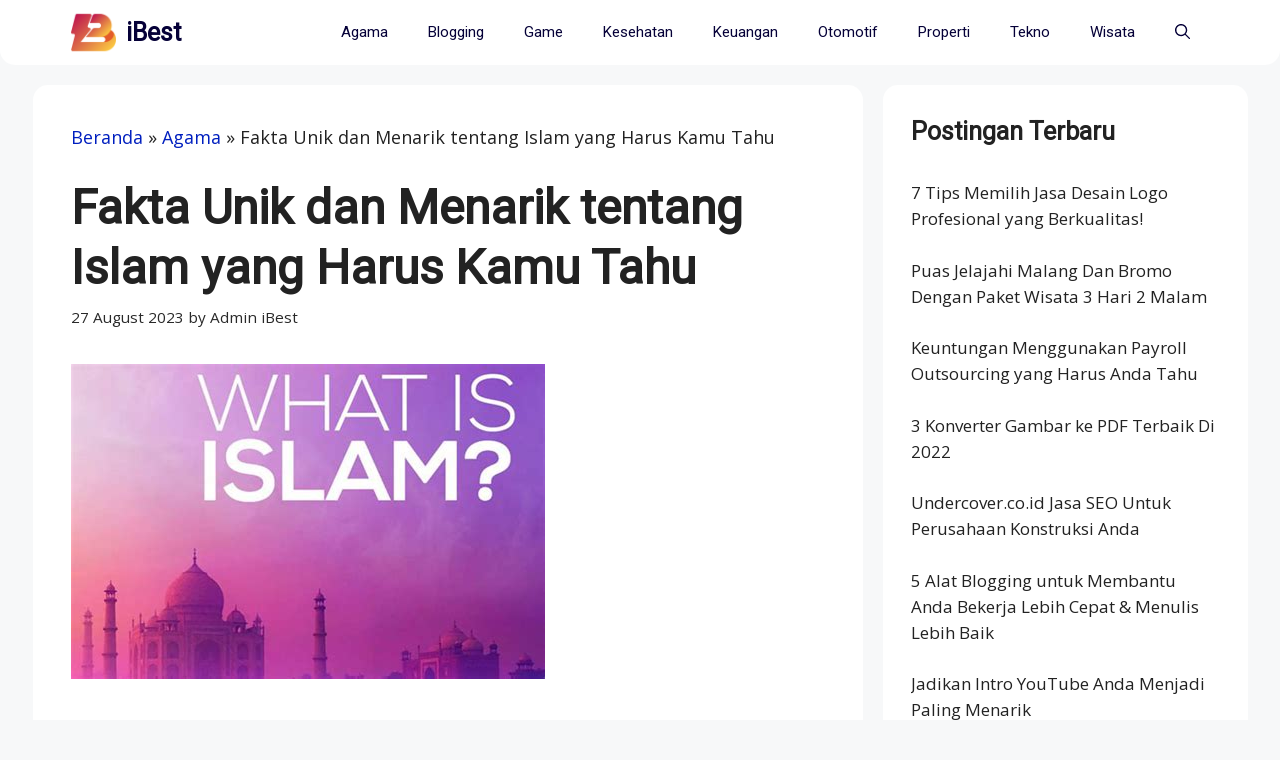

--- FILE ---
content_type: text/html; charset=UTF-8
request_url: https://ibest.id/soal-tentang-agama-islam-dan-jawabannya/
body_size: 19034
content:
<!DOCTYPE html>
<html lang="en-US" prefix="og: https://ogp.me/ns#">
<head>
	<meta charset="UTF-8"><link rel="preconnect" href="https://fonts.gstatic.com/" crossorigin />
		<style>img:is([sizes="auto" i], [sizes^="auto," i]) { contain-intrinsic-size: 3000px 1500px }</style>
	<meta name="viewport" content="width=device-width, initial-scale=1">
<!-- Search Engine Optimization by Rank Math PRO - https://rankmath.com/ -->
<title>Fakta Unik dan Menarik tentang Islam yang Harus Kamu Tahu - iBest</title>
<meta name="description" content="Halo pembaca yang budiman, apakah kamu tahu bahwa Islam adalah agama terbesar kedua di dunia dengan lebih dari 1,8 miliar pengikut di seluruh dunia? Namun,"/>
<meta name="robots" content="follow, index, max-snippet:-1, max-video-preview:-1, max-image-preview:large"/>
<link rel="canonical" href="https://ibest.id/soal-tentang-agama-islam-dan-jawabannya/" />
<meta property="og:locale" content="en_US" />
<meta property="og:type" content="article" />
<meta property="og:title" content="Fakta Unik dan Menarik tentang Islam yang Harus Kamu Tahu - iBest" />
<meta property="og:description" content="Halo pembaca yang budiman, apakah kamu tahu bahwa Islam adalah agama terbesar kedua di dunia dengan lebih dari 1,8 miliar pengikut di seluruh dunia? Namun," />
<meta property="og:url" content="https://ibest.id/soal-tentang-agama-islam-dan-jawabannya/" />
<meta property="og:site_name" content="iBest" />
<meta property="article:publisher" content="https://www.facebook.com/reynaldiaryaa" />
<meta property="article:author" content="https://www.facebook.com/reynaldiaryaa" />
<meta property="article:section" content="Agama" />
<meta property="article:published_time" content="2023-08-27T01:12:54+07:00" />
<meta name="twitter:card" content="summary_large_image" />
<meta name="twitter:title" content="Fakta Unik dan Menarik tentang Islam yang Harus Kamu Tahu - iBest" />
<meta name="twitter:description" content="Halo pembaca yang budiman, apakah kamu tahu bahwa Islam adalah agama terbesar kedua di dunia dengan lebih dari 1,8 miliar pengikut di seluruh dunia? Namun," />
<meta name="twitter:site" content="@reynaldiaryaa" />
<meta name="twitter:creator" content="@reynaldiaryaa" />
<meta name="twitter:label1" content="Written by" />
<meta name="twitter:data1" content="Admin iBest" />
<meta name="twitter:label2" content="Time to read" />
<meta name="twitter:data2" content="5 minutes" />
<script type="application/ld+json" class="rank-math-schema-pro">{"@context":"https://schema.org","@graph":[{"@type":"Organization","@id":"https://ibest.id/#organization","name":"iBest","sameAs":["https://www.facebook.com/reynaldiaryaa","https://twitter.com/reynaldiaryaa"],"logo":{"@type":"ImageObject","@id":"https://ibest.id/#logo","url":"https://ibest.id/wp-content/uploads/2021/07/iBest.png","contentUrl":"https://ibest.id/wp-content/uploads/2021/07/iBest.png","caption":"iBest","inLanguage":"en-US","width":"192","height":"192"}},{"@type":"WebSite","@id":"https://ibest.id/#website","url":"https://ibest.id","name":"iBest","publisher":{"@id":"https://ibest.id/#organization"},"inLanguage":"en-US"},{"@type":"ImageObject","@id":"https://tse1.mm.bing.net/th?q=Fakta+Unik+dan+Menarik+tentang+Islam+yang+Harus+Kamu+Tahu","url":"https://tse1.mm.bing.net/th?q=Fakta+Unik+dan+Menarik+tentang+Islam+yang+Harus+Kamu+Tahu","width":"200","height":"200","inLanguage":"en-US"},{"@type":"BreadcrumbList","@id":"https://ibest.id/soal-tentang-agama-islam-dan-jawabannya/#breadcrumb","itemListElement":[{"@type":"ListItem","position":"1","item":{"@id":"https://ibest.id","name":"Beranda"}},{"@type":"ListItem","position":"2","item":{"@id":"https://ibest.id/agama/","name":"Agama"}},{"@type":"ListItem","position":"3","item":{"@id":"https://ibest.id/soal-tentang-agama-islam-dan-jawabannya/","name":"Fakta Unik dan Menarik tentang Islam yang Harus Kamu Tahu"}}]},{"@type":"WebPage","@id":"https://ibest.id/soal-tentang-agama-islam-dan-jawabannya/#webpage","url":"https://ibest.id/soal-tentang-agama-islam-dan-jawabannya/","name":"Fakta Unik dan Menarik tentang Islam yang Harus Kamu Tahu - iBest","datePublished":"2023-08-27T01:12:54+07:00","dateModified":"2023-08-27T01:12:54+07:00","isPartOf":{"@id":"https://ibest.id/#website"},"primaryImageOfPage":{"@id":"https://tse1.mm.bing.net/th?q=Fakta+Unik+dan+Menarik+tentang+Islam+yang+Harus+Kamu+Tahu"},"inLanguage":"en-US","breadcrumb":{"@id":"https://ibest.id/soal-tentang-agama-islam-dan-jawabannya/#breadcrumb"}},{"@type":"Person","@id":"https://ibest.id/penulis/ibest/","name":"Admin iBest","url":"https://ibest.id/penulis/ibest/","image":{"@type":"ImageObject","@id":"https://ibest.id/wp-content/litespeed/avatar/faf164cfcf3a0345098f85bb9dc2265c.jpg?ver=1765719579","url":"https://ibest.id/wp-content/litespeed/avatar/faf164cfcf3a0345098f85bb9dc2265c.jpg?ver=1765719579","caption":"Admin iBest","inLanguage":"en-US"},"sameAs":["https://ibest.id"],"worksFor":{"@id":"https://ibest.id/#organization"}},{"@type":"Article","headline":"Fakta Unik dan Menarik tentang Islam yang Harus Kamu Tahu - iBest - iBest","datePublished":"2023-08-27T01:12:54+07:00","dateModified":"2023-08-27T01:12:54+07:00","articleSection":"Agama","author":{"@id":"https://ibest.id/penulis/ibest/","name":"Admin iBest"},"publisher":{"@id":"https://ibest.id/#organization"},"description":"Halo pembaca yang budiman, apakah kamu tahu bahwa Islam adalah agama terbesar kedua di dunia dengan lebih dari 1,8 miliar pengikut di seluruh dunia? Namun,","name":"Fakta Unik dan Menarik tentang Islam yang Harus Kamu Tahu - iBest - iBest","@id":"https://ibest.id/soal-tentang-agama-islam-dan-jawabannya/#richSnippet","isPartOf":{"@id":"https://ibest.id/soal-tentang-agama-islam-dan-jawabannya/#webpage"},"image":{"@id":"https://tse1.mm.bing.net/th?q=Fakta+Unik+dan+Menarik+tentang+Islam+yang+Harus+Kamu+Tahu"},"inLanguage":"en-US","mainEntityOfPage":{"@id":"https://ibest.id/soal-tentang-agama-islam-dan-jawabannya/#webpage"}}]}</script>
<!-- /Rank Math WordPress SEO plugin -->

<link rel='dns-prefetch' href='//connect.facebook.net' />
<link rel='dns-prefetch' href='//apis.google.com' />
<link rel='dns-prefetch' href='//google.com' />
<link rel='dns-prefetch' href='//google-analytics.com' />
<link rel='dns-prefetch' href='//fonts.gstatic.com' />
<link rel='dns-prefetch' href='//pagead2.googlesyndication.com' />
<link rel='dns-prefetch' href='//partner.googleadservices.com' />
<link rel='dns-prefetch' href='//adservice.google.co.id' />
<link rel='dns-prefetch' href='//adservice.google.com' />
<link rel='dns-prefetch' href='//googleads.g.doubleclick.net' />
<link rel='dns-prefetch' href='//www.googletagservices.com' />
<link rel='dns-prefetch' href='//www.google-analytics.com' />
<link rel='dns-prefetch' href='//ssl.google-analytics.com' />
<link rel='dns-prefetch' href='//youtube.com' />
<link rel='dns-prefetch' href='//www.youtube.com' />
<link rel='dns-prefetch' href='//api.pinterest.com' />
<link rel='dns-prefetch' href='//cdnjs.cloudflare.com' />
<link rel='dns-prefetch' href='//pixel.wp.com' />
<link rel='dns-prefetch' href='//platform.twitter.com' />
<link rel='dns-prefetch' href='//syndication.twitter.com' />
<link rel='dns-prefetch' href='//platform.instagram.com' />
<link rel='dns-prefetch' href='//platform.linkedin.com' />
<link rel='dns-prefetch' href='//s.gravatar.com' />
<link rel='dns-prefetch' href='//stats.wp.com' />
<link rel='dns-prefetch' href='//i0.wp.com' />
<link href='https://fonts.gstatic.com' crossorigin rel='preconnect' />
<link href='https://fonts.googleapis.com' crossorigin rel='preconnect' />
<link rel="alternate" type="application/rss+xml" title="iBest &raquo; Feed" href="https://ibest.id/feed/" />
<link rel="alternate" type="application/rss+xml" title="iBest &raquo; Comments Feed" href="https://ibest.id/comments/feed/" />
<script src="[data-uri]" defer></script><script data-optimized="1" src="https://ibest.id/wp-content/plugins/litespeed-cache/assets/js/webfontloader.min.js" defer></script>

<style id='rank-math-toc-block-style-inline-css'>
.wp-block-rank-math-toc-block nav ol{counter-reset:item}.wp-block-rank-math-toc-block nav ol li{display:block}.wp-block-rank-math-toc-block nav ol li:before{content:counters(item, ".") ". ";counter-increment:item}

</style>
<style id='rank-math-rich-snippet-style-inline-css'>
/*!
* Plugin:  Rank Math
* URL: https://rankmath.com/wordpress/plugin/seo-suite/
* Name:  rank-math-review-snippet.css
*/@-webkit-keyframes spin{0%{-webkit-transform:rotate(0deg)}100%{-webkit-transform:rotate(-360deg)}}@keyframes spin{0%{-webkit-transform:rotate(0deg)}100%{-webkit-transform:rotate(-360deg)}}@keyframes bounce{from{-webkit-transform:translateY(0px);transform:translateY(0px)}to{-webkit-transform:translateY(-5px);transform:translateY(-5px)}}@-webkit-keyframes bounce{from{-webkit-transform:translateY(0px);transform:translateY(0px)}to{-webkit-transform:translateY(-5px);transform:translateY(-5px)}}@-webkit-keyframes loading{0%{background-size:20% 50% ,20% 50% ,20% 50%}20%{background-size:20% 20% ,20% 50% ,20% 50%}40%{background-size:20% 100%,20% 20% ,20% 50%}60%{background-size:20% 50% ,20% 100%,20% 20%}80%{background-size:20% 50% ,20% 50% ,20% 100%}100%{background-size:20% 50% ,20% 50% ,20% 50%}}@keyframes loading{0%{background-size:20% 50% ,20% 50% ,20% 50%}20%{background-size:20% 20% ,20% 50% ,20% 50%}40%{background-size:20% 100%,20% 20% ,20% 50%}60%{background-size:20% 50% ,20% 100%,20% 20%}80%{background-size:20% 50% ,20% 50% ,20% 100%}100%{background-size:20% 50% ,20% 50% ,20% 50%}}:root{--rankmath-wp-adminbar-height: 0}#rank-math-rich-snippet-wrapper{overflow:hidden}#rank-math-rich-snippet-wrapper h5.rank-math-title{display:block;font-size:18px;line-height:1.4}#rank-math-rich-snippet-wrapper .rank-math-review-image{float:right;max-width:40%;margin-left:15px}#rank-math-rich-snippet-wrapper .rank-math-review-data{margin-bottom:15px}#rank-math-rich-snippet-wrapper .rank-math-total-wrapper{width:100%;padding:0 0 20px 0;float:left;clear:both;position:relative;-webkit-box-sizing:border-box;box-sizing:border-box}#rank-math-rich-snippet-wrapper .rank-math-total-wrapper .rank-math-total{border:0;display:block;margin:0;width:auto;float:left;text-align:left;padding:0;font-size:24px;line-height:1;font-weight:700;-webkit-box-sizing:border-box;box-sizing:border-box;overflow:hidden}#rank-math-rich-snippet-wrapper .rank-math-total-wrapper .rank-math-review-star{float:left;margin-left:15px;margin-top:5px;position:relative;z-index:99;line-height:1}#rank-math-rich-snippet-wrapper .rank-math-total-wrapper .rank-math-review-star .rank-math-review-result-wrapper{display:inline-block;white-space:nowrap;position:relative;color:#e7e7e7}#rank-math-rich-snippet-wrapper .rank-math-total-wrapper .rank-math-review-star .rank-math-review-result-wrapper .rank-math-review-result{position:absolute;top:0;left:0;overflow:hidden;white-space:nowrap;color:#ffbe01}#rank-math-rich-snippet-wrapper .rank-math-total-wrapper .rank-math-review-star .rank-math-review-result-wrapper i{font-size:18px;-webkit-text-stroke-width:1px;font-style:normal;padding:0 2px;line-height:inherit}#rank-math-rich-snippet-wrapper .rank-math-total-wrapper .rank-math-review-star .rank-math-review-result-wrapper i:before{content:"\2605"}body.rtl #rank-math-rich-snippet-wrapper .rank-math-review-image{float:left;margin-left:0;margin-right:15px}body.rtl #rank-math-rich-snippet-wrapper .rank-math-total-wrapper .rank-math-total{float:right}body.rtl #rank-math-rich-snippet-wrapper .rank-math-total-wrapper .rank-math-review-star{float:right;margin-left:0;margin-right:15px}body.rtl #rank-math-rich-snippet-wrapper .rank-math-total-wrapper .rank-math-review-star .rank-math-review-result{left:auto;right:0}@media screen and (max-width: 480px){#rank-math-rich-snippet-wrapper .rank-math-review-image{display:block;max-width:100%;width:100%;text-align:center;margin-right:0}#rank-math-rich-snippet-wrapper .rank-math-review-data{clear:both}}.clear{clear:both}

</style>
<style id='classic-theme-styles-inline-css'>
/*! This file is auto-generated */
.wp-block-button__link{color:#fff;background-color:#32373c;border-radius:9999px;box-shadow:none;text-decoration:none;padding:calc(.667em + 2px) calc(1.333em + 2px);font-size:1.125em}.wp-block-file__button{background:#32373c;color:#fff;text-decoration:none}
</style>
<style id='global-styles-inline-css'>
:root{--wp--preset--aspect-ratio--square: 1;--wp--preset--aspect-ratio--4-3: 4/3;--wp--preset--aspect-ratio--3-4: 3/4;--wp--preset--aspect-ratio--3-2: 3/2;--wp--preset--aspect-ratio--2-3: 2/3;--wp--preset--aspect-ratio--16-9: 16/9;--wp--preset--aspect-ratio--9-16: 9/16;--wp--preset--color--black: #000000;--wp--preset--color--cyan-bluish-gray: #abb8c3;--wp--preset--color--white: #ffffff;--wp--preset--color--pale-pink: #f78da7;--wp--preset--color--vivid-red: #cf2e2e;--wp--preset--color--luminous-vivid-orange: #ff6900;--wp--preset--color--luminous-vivid-amber: #fcb900;--wp--preset--color--light-green-cyan: #7bdcb5;--wp--preset--color--vivid-green-cyan: #00d084;--wp--preset--color--pale-cyan-blue: #8ed1fc;--wp--preset--color--vivid-cyan-blue: #0693e3;--wp--preset--color--vivid-purple: #9b51e0;--wp--preset--color--contrast: var(--contrast);--wp--preset--color--contrast-2: var(--contrast-2);--wp--preset--color--contrast-3: var(--contrast-3);--wp--preset--color--base: var(--base);--wp--preset--color--base-2: var(--base-2);--wp--preset--color--base-3: var(--base-3);--wp--preset--color--accent: var(--accent);--wp--preset--gradient--vivid-cyan-blue-to-vivid-purple: linear-gradient(135deg,rgba(6,147,227,1) 0%,rgb(155,81,224) 100%);--wp--preset--gradient--light-green-cyan-to-vivid-green-cyan: linear-gradient(135deg,rgb(122,220,180) 0%,rgb(0,208,130) 100%);--wp--preset--gradient--luminous-vivid-amber-to-luminous-vivid-orange: linear-gradient(135deg,rgba(252,185,0,1) 0%,rgba(255,105,0,1) 100%);--wp--preset--gradient--luminous-vivid-orange-to-vivid-red: linear-gradient(135deg,rgba(255,105,0,1) 0%,rgb(207,46,46) 100%);--wp--preset--gradient--very-light-gray-to-cyan-bluish-gray: linear-gradient(135deg,rgb(238,238,238) 0%,rgb(169,184,195) 100%);--wp--preset--gradient--cool-to-warm-spectrum: linear-gradient(135deg,rgb(74,234,220) 0%,rgb(151,120,209) 20%,rgb(207,42,186) 40%,rgb(238,44,130) 60%,rgb(251,105,98) 80%,rgb(254,248,76) 100%);--wp--preset--gradient--blush-light-purple: linear-gradient(135deg,rgb(255,206,236) 0%,rgb(152,150,240) 100%);--wp--preset--gradient--blush-bordeaux: linear-gradient(135deg,rgb(254,205,165) 0%,rgb(254,45,45) 50%,rgb(107,0,62) 100%);--wp--preset--gradient--luminous-dusk: linear-gradient(135deg,rgb(255,203,112) 0%,rgb(199,81,192) 50%,rgb(65,88,208) 100%);--wp--preset--gradient--pale-ocean: linear-gradient(135deg,rgb(255,245,203) 0%,rgb(182,227,212) 50%,rgb(51,167,181) 100%);--wp--preset--gradient--electric-grass: linear-gradient(135deg,rgb(202,248,128) 0%,rgb(113,206,126) 100%);--wp--preset--gradient--midnight: linear-gradient(135deg,rgb(2,3,129) 0%,rgb(40,116,252) 100%);--wp--preset--font-size--small: 13px;--wp--preset--font-size--medium: 20px;--wp--preset--font-size--large: 36px;--wp--preset--font-size--x-large: 42px;--wp--preset--spacing--20: 0.44rem;--wp--preset--spacing--30: 0.67rem;--wp--preset--spacing--40: 1rem;--wp--preset--spacing--50: 1.5rem;--wp--preset--spacing--60: 2.25rem;--wp--preset--spacing--70: 3.38rem;--wp--preset--spacing--80: 5.06rem;--wp--preset--shadow--natural: 6px 6px 9px rgba(0, 0, 0, 0.2);--wp--preset--shadow--deep: 12px 12px 50px rgba(0, 0, 0, 0.4);--wp--preset--shadow--sharp: 6px 6px 0px rgba(0, 0, 0, 0.2);--wp--preset--shadow--outlined: 6px 6px 0px -3px rgba(255, 255, 255, 1), 6px 6px rgba(0, 0, 0, 1);--wp--preset--shadow--crisp: 6px 6px 0px rgba(0, 0, 0, 1);}:where(.is-layout-flex){gap: 0.5em;}:where(.is-layout-grid){gap: 0.5em;}body .is-layout-flex{display: flex;}.is-layout-flex{flex-wrap: wrap;align-items: center;}.is-layout-flex > :is(*, div){margin: 0;}body .is-layout-grid{display: grid;}.is-layout-grid > :is(*, div){margin: 0;}:where(.wp-block-columns.is-layout-flex){gap: 2em;}:where(.wp-block-columns.is-layout-grid){gap: 2em;}:where(.wp-block-post-template.is-layout-flex){gap: 1.25em;}:where(.wp-block-post-template.is-layout-grid){gap: 1.25em;}.has-black-color{color: var(--wp--preset--color--black) !important;}.has-cyan-bluish-gray-color{color: var(--wp--preset--color--cyan-bluish-gray) !important;}.has-white-color{color: var(--wp--preset--color--white) !important;}.has-pale-pink-color{color: var(--wp--preset--color--pale-pink) !important;}.has-vivid-red-color{color: var(--wp--preset--color--vivid-red) !important;}.has-luminous-vivid-orange-color{color: var(--wp--preset--color--luminous-vivid-orange) !important;}.has-luminous-vivid-amber-color{color: var(--wp--preset--color--luminous-vivid-amber) !important;}.has-light-green-cyan-color{color: var(--wp--preset--color--light-green-cyan) !important;}.has-vivid-green-cyan-color{color: var(--wp--preset--color--vivid-green-cyan) !important;}.has-pale-cyan-blue-color{color: var(--wp--preset--color--pale-cyan-blue) !important;}.has-vivid-cyan-blue-color{color: var(--wp--preset--color--vivid-cyan-blue) !important;}.has-vivid-purple-color{color: var(--wp--preset--color--vivid-purple) !important;}.has-black-background-color{background-color: var(--wp--preset--color--black) !important;}.has-cyan-bluish-gray-background-color{background-color: var(--wp--preset--color--cyan-bluish-gray) !important;}.has-white-background-color{background-color: var(--wp--preset--color--white) !important;}.has-pale-pink-background-color{background-color: var(--wp--preset--color--pale-pink) !important;}.has-vivid-red-background-color{background-color: var(--wp--preset--color--vivid-red) !important;}.has-luminous-vivid-orange-background-color{background-color: var(--wp--preset--color--luminous-vivid-orange) !important;}.has-luminous-vivid-amber-background-color{background-color: var(--wp--preset--color--luminous-vivid-amber) !important;}.has-light-green-cyan-background-color{background-color: var(--wp--preset--color--light-green-cyan) !important;}.has-vivid-green-cyan-background-color{background-color: var(--wp--preset--color--vivid-green-cyan) !important;}.has-pale-cyan-blue-background-color{background-color: var(--wp--preset--color--pale-cyan-blue) !important;}.has-vivid-cyan-blue-background-color{background-color: var(--wp--preset--color--vivid-cyan-blue) !important;}.has-vivid-purple-background-color{background-color: var(--wp--preset--color--vivid-purple) !important;}.has-black-border-color{border-color: var(--wp--preset--color--black) !important;}.has-cyan-bluish-gray-border-color{border-color: var(--wp--preset--color--cyan-bluish-gray) !important;}.has-white-border-color{border-color: var(--wp--preset--color--white) !important;}.has-pale-pink-border-color{border-color: var(--wp--preset--color--pale-pink) !important;}.has-vivid-red-border-color{border-color: var(--wp--preset--color--vivid-red) !important;}.has-luminous-vivid-orange-border-color{border-color: var(--wp--preset--color--luminous-vivid-orange) !important;}.has-luminous-vivid-amber-border-color{border-color: var(--wp--preset--color--luminous-vivid-amber) !important;}.has-light-green-cyan-border-color{border-color: var(--wp--preset--color--light-green-cyan) !important;}.has-vivid-green-cyan-border-color{border-color: var(--wp--preset--color--vivid-green-cyan) !important;}.has-pale-cyan-blue-border-color{border-color: var(--wp--preset--color--pale-cyan-blue) !important;}.has-vivid-cyan-blue-border-color{border-color: var(--wp--preset--color--vivid-cyan-blue) !important;}.has-vivid-purple-border-color{border-color: var(--wp--preset--color--vivid-purple) !important;}.has-vivid-cyan-blue-to-vivid-purple-gradient-background{background: var(--wp--preset--gradient--vivid-cyan-blue-to-vivid-purple) !important;}.has-light-green-cyan-to-vivid-green-cyan-gradient-background{background: var(--wp--preset--gradient--light-green-cyan-to-vivid-green-cyan) !important;}.has-luminous-vivid-amber-to-luminous-vivid-orange-gradient-background{background: var(--wp--preset--gradient--luminous-vivid-amber-to-luminous-vivid-orange) !important;}.has-luminous-vivid-orange-to-vivid-red-gradient-background{background: var(--wp--preset--gradient--luminous-vivid-orange-to-vivid-red) !important;}.has-very-light-gray-to-cyan-bluish-gray-gradient-background{background: var(--wp--preset--gradient--very-light-gray-to-cyan-bluish-gray) !important;}.has-cool-to-warm-spectrum-gradient-background{background: var(--wp--preset--gradient--cool-to-warm-spectrum) !important;}.has-blush-light-purple-gradient-background{background: var(--wp--preset--gradient--blush-light-purple) !important;}.has-blush-bordeaux-gradient-background{background: var(--wp--preset--gradient--blush-bordeaux) !important;}.has-luminous-dusk-gradient-background{background: var(--wp--preset--gradient--luminous-dusk) !important;}.has-pale-ocean-gradient-background{background: var(--wp--preset--gradient--pale-ocean) !important;}.has-electric-grass-gradient-background{background: var(--wp--preset--gradient--electric-grass) !important;}.has-midnight-gradient-background{background: var(--wp--preset--gradient--midnight) !important;}.has-small-font-size{font-size: var(--wp--preset--font-size--small) !important;}.has-medium-font-size{font-size: var(--wp--preset--font-size--medium) !important;}.has-large-font-size{font-size: var(--wp--preset--font-size--large) !important;}.has-x-large-font-size{font-size: var(--wp--preset--font-size--x-large) !important;}
:where(.wp-block-post-template.is-layout-flex){gap: 1.25em;}:where(.wp-block-post-template.is-layout-grid){gap: 1.25em;}
:where(.wp-block-columns.is-layout-flex){gap: 2em;}:where(.wp-block-columns.is-layout-grid){gap: 2em;}
:root :where(.wp-block-pullquote){font-size: 1.5em;line-height: 1.6;}
</style>
<link rel='stylesheet' id='generate-widget-areas-css' href='https://ibest.id/wp-content/themes/generatepress/assets/css/components/widget-areas.min.css' media='all' />
<link rel='stylesheet' id='generate-style-css' href='https://ibest.id/wp-content/themes/generatepress/assets/css/main.min.css' media='all' />
<style id='generate-style-inline-css'>
.is-right-sidebar{width:30%;}.is-left-sidebar{width:25%;}.site-content .content-area{width:70%;}@media (max-width: 768px){.main-navigation .menu-toggle,.sidebar-nav-mobile:not(#sticky-placeholder){display:block;}.main-navigation ul,.gen-sidebar-nav,.main-navigation:not(.slideout-navigation):not(.toggled) .main-nav > ul,.has-inline-mobile-toggle #site-navigation .inside-navigation > *:not(.navigation-search):not(.main-nav){display:none;}.nav-align-right .inside-navigation,.nav-align-center .inside-navigation{justify-content:space-between;}}
.dynamic-author-image-rounded{border-radius:100%;}.dynamic-featured-image, .dynamic-author-image{vertical-align:middle;}.one-container.blog .dynamic-content-template:not(:last-child), .one-container.archive .dynamic-content-template:not(:last-child){padding-bottom:0px;}.dynamic-entry-excerpt > p:last-child{margin-bottom:0px;}
</style>
<link rel='stylesheet' id='recent-posts-widget-with-thumbnails-public-style-css' href='https://ibest.id/wp-content/plugins/recent-posts-widget-with-thumbnails/public.css' media='all' />
<link rel='stylesheet' id='generatepress-dynamic-css' href='https://ibest.id/wp-content/uploads/generatepress/style.min.css' media='all' />
<link rel='stylesheet' id='generate-child-css' href='https://ibest.id/wp-content/themes/generatepress_child/style.css' media='all' />
<link rel='stylesheet' id='generate-navigation-branding-css' href='https://ibest.id/wp-content/plugins/gp-premium/menu-plus/functions/css/navigation-branding-flex.min.css' media='all' />
<style id='generate-navigation-branding-inline-css'>
@media (max-width: 768px){.site-header, #site-navigation, #sticky-navigation{display:none !important;opacity:0.0;}#mobile-header{display:block !important;width:100% !important;}#mobile-header .main-nav > ul{display:none;}#mobile-header.toggled .main-nav > ul, #mobile-header .menu-toggle, #mobile-header .mobile-bar-items{display:block;}#mobile-header .main-nav{-ms-flex:0 0 100%;flex:0 0 100%;-webkit-box-ordinal-group:5;-ms-flex-order:4;order:4;}}.main-navigation.has-branding .inside-navigation.grid-container, .main-navigation.has-branding.grid-container .inside-navigation:not(.grid-container){padding:0px 38px 0px 38px;}.main-navigation.has-branding:not(.grid-container) .inside-navigation:not(.grid-container) .navigation-branding{margin-left:10px;}.main-navigation .sticky-navigation-logo, .main-navigation.navigation-stick .site-logo:not(.mobile-header-logo){display:none;}.main-navigation.navigation-stick .sticky-navigation-logo{display:block;}.navigation-branding img, .site-logo.mobile-header-logo img{height:65px;width:auto;}.navigation-branding .main-title{line-height:65px;}@media (max-width: 768px){.main-navigation.has-branding.nav-align-center .menu-bar-items, .main-navigation.has-sticky-branding.navigation-stick.nav-align-center .menu-bar-items{margin-left:auto;}.navigation-branding{margin-right:auto;margin-left:10px;}.navigation-branding .main-title, .mobile-header-navigation .site-logo{margin-left:10px;}.main-navigation.has-branding .inside-navigation.grid-container{padding:0px;}}
</style>
<link rel="https://api.w.org/" href="https://ibest.id/wp-json/" /><link rel="alternate" title="JSON" type="application/json" href="https://ibest.id/wp-json/wp/v2/posts/22799" /><link rel="EditURI" type="application/rsd+xml" title="RSD" href="https://ibest.id/xmlrpc.php?rsd" />
<meta name="generator" content="WordPress 6.7.4" />
<link rel='shortlink' href='https://ibest.id/?p=22799' />
<link rel="alternate" title="oEmbed (JSON)" type="application/json+oembed" href="https://ibest.id/wp-json/oembed/1.0/embed?url=https%3A%2F%2Fibest.id%2Fsoal-tentang-agama-islam-dan-jawabannya%2F" />
<link rel="alternate" title="oEmbed (XML)" type="text/xml+oembed" href="https://ibest.id/wp-json/oembed/1.0/embed?url=https%3A%2F%2Fibest.id%2Fsoal-tentang-agama-islam-dan-jawabannya%2F&#038;format=xml" />
<script src="https://www.googletagmanager.com/gtag/js?id=UA-154007716-5" defer data-deferred="1"></script>
<script src="[data-uri]" defer></script>
<meta name="google-site-verification" content="ps-vixgmrVKXDqTsLDGzNb86nMZtfdU4AmRvOcZEI-E" /><link rel="icon" href="https://ibest.id/wp-content/uploads/2021/07/iBest.png" sizes="32x32" />
<link rel="icon" href="https://ibest.id/wp-content/uploads/2021/07/iBest.png" sizes="192x192" />
<link rel="apple-touch-icon" href="https://ibest.id/wp-content/uploads/2021/07/iBest.png" />
<meta name="msapplication-TileImage" content="https://ibest.id/wp-content/uploads/2021/07/iBest.png" />
</head>

<body class="post-template-default single single-post postid-22799 single-format-standard wp-custom-logo wp-embed-responsive post-image-above-header post-image-aligned-center sticky-menu-slide mobile-header mobile-header-logo right-sidebar nav-below-header separate-containers nav-search-enabled header-aligned-left dropdown-hover" itemtype="https://schema.org/Blog" itemscope>
	<a class="screen-reader-text skip-link" href="#content" title="Skip to content">Skip to content</a>		<nav id="mobile-header" data-auto-hide-sticky itemtype="https://schema.org/SiteNavigationElement" itemscope class="main-navigation mobile-header-navigation has-branding has-menu-bar-items">
			<div class="inside-navigation grid-container grid-parent">
				<form method="get" class="search-form navigation-search" action="https://ibest.id/">
					<input type="search" class="search-field" value="" name="s" title="Search" />
				</form><div class="site-logo mobile-header-logo">
						<a href="https://ibest.id/" title="iBest" rel="home">
							<img src="https://ibest.id/wp-content/uploads/2021/07/iBest.png" alt="iBest" class="is-logo-image" width="192" height="192" />
						</a>
					</div>					<button class="menu-toggle" aria-controls="mobile-menu" aria-expanded="false">
						<span class="gp-icon icon-menu-bars"><svg viewBox="0 0 512 512" aria-hidden="true" xmlns="http://www.w3.org/2000/svg" width="1em" height="1em"><path d="M0 96c0-13.255 10.745-24 24-24h464c13.255 0 24 10.745 24 24s-10.745 24-24 24H24c-13.255 0-24-10.745-24-24zm0 160c0-13.255 10.745-24 24-24h464c13.255 0 24 10.745 24 24s-10.745 24-24 24H24c-13.255 0-24-10.745-24-24zm0 160c0-13.255 10.745-24 24-24h464c13.255 0 24 10.745 24 24s-10.745 24-24 24H24c-13.255 0-24-10.745-24-24z" /></svg><svg viewBox="0 0 512 512" aria-hidden="true" xmlns="http://www.w3.org/2000/svg" width="1em" height="1em"><path d="M71.029 71.029c9.373-9.372 24.569-9.372 33.942 0L256 222.059l151.029-151.03c9.373-9.372 24.569-9.372 33.942 0 9.372 9.373 9.372 24.569 0 33.942L289.941 256l151.03 151.029c9.372 9.373 9.372 24.569 0 33.942-9.373 9.372-24.569 9.372-33.942 0L256 289.941l-151.029 151.03c-9.373 9.372-24.569 9.372-33.942 0-9.372-9.373-9.372-24.569 0-33.942L222.059 256 71.029 104.971c-9.372-9.373-9.372-24.569 0-33.942z" /></svg></span><span class="screen-reader-text">Menu</span>					</button>
					<div id="mobile-menu" class="main-nav"><ul id="menu-navigation" class=" menu sf-menu"><li id="menu-item-10958" class="menu-item menu-item-type-taxonomy menu-item-object-category current-post-ancestor current-menu-parent current-post-parent menu-item-10958"><a href="https://ibest.id/agama/">Agama</a></li>
<li id="menu-item-7712" class="menu-item menu-item-type-taxonomy menu-item-object-category menu-item-7712"><a href="https://ibest.id/blogging/">Blogging</a></li>
<li id="menu-item-10264" class="menu-item menu-item-type-taxonomy menu-item-object-category menu-item-10264"><a href="https://ibest.id/game/">Game</a></li>
<li id="menu-item-7717" class="menu-item menu-item-type-taxonomy menu-item-object-category menu-item-7717"><a href="https://ibest.id/kesehatan/">Kesehatan</a></li>
<li id="menu-item-10265" class="menu-item menu-item-type-taxonomy menu-item-object-category menu-item-10265"><a href="https://ibest.id/keuangan/">Keuangan</a></li>
<li id="menu-item-8333" class="menu-item menu-item-type-taxonomy menu-item-object-category menu-item-8333"><a href="https://ibest.id/otomotif/">Otomotif</a></li>
<li id="menu-item-10266" class="menu-item menu-item-type-taxonomy menu-item-object-category menu-item-10266"><a href="https://ibest.id/properti/">Properti</a></li>
<li id="menu-item-10268" class="menu-item menu-item-type-taxonomy menu-item-object-category menu-item-10268"><a href="https://ibest.id/tekno/">Tekno</a></li>
<li id="menu-item-7716" class="menu-item menu-item-type-taxonomy menu-item-object-category menu-item-7716"><a href="https://ibest.id/wisata/">Wisata</a></li>
</ul></div><div class="menu-bar-items"><span class="menu-bar-item search-item"><a aria-label="Open Search Bar" href="#"><span class="gp-icon icon-search"><svg viewBox="0 0 512 512" aria-hidden="true" xmlns="http://www.w3.org/2000/svg" width="1em" height="1em"><path fill-rule="evenodd" clip-rule="evenodd" d="M208 48c-88.366 0-160 71.634-160 160s71.634 160 160 160 160-71.634 160-160S296.366 48 208 48zM0 208C0 93.125 93.125 0 208 0s208 93.125 208 208c0 48.741-16.765 93.566-44.843 129.024l133.826 134.018c9.366 9.379 9.355 24.575-.025 33.941-9.379 9.366-24.575 9.355-33.941-.025L337.238 370.987C301.747 399.167 256.839 416 208 416 93.125 416 0 322.875 0 208z" /></svg><svg viewBox="0 0 512 512" aria-hidden="true" xmlns="http://www.w3.org/2000/svg" width="1em" height="1em"><path d="M71.029 71.029c9.373-9.372 24.569-9.372 33.942 0L256 222.059l151.029-151.03c9.373-9.372 24.569-9.372 33.942 0 9.372 9.373 9.372 24.569 0 33.942L289.941 256l151.03 151.029c9.372 9.373 9.372 24.569 0 33.942-9.373 9.372-24.569 9.372-33.942 0L256 289.941l-151.029 151.03c-9.373 9.372-24.569 9.372-33.942 0-9.372-9.373-9.372-24.569 0-33.942L222.059 256 71.029 104.971c-9.372-9.373-9.372-24.569 0-33.942z" /></svg></span></a></span></div>			</div><!-- .inside-navigation -->
		</nav><!-- #site-navigation -->
				<nav class="has-branding has-sticky-branding main-navigation nav-align-right has-menu-bar-items sub-menu-right" id="site-navigation" aria-label="Primary"  itemtype="https://schema.org/SiteNavigationElement" itemscope>
			<div class="inside-navigation grid-container">
				<div class="navigation-branding"><div class="site-logo">
						<a href="https://ibest.id/" title="iBest" rel="home">
							<img  class="header-image is-logo-image" alt="iBest" src="https://ibest.id/wp-content/uploads/2021/07/iBest.png" title="iBest" srcset="https://ibest.id/wp-content/uploads/2021/07/iBest.png 1x, https://ibest.id/wp-content/uploads/2021/07/iBest.png 2x" width="192" height="192" />
						</a>
					</div><p class="main-title" itemprop="headline">
					<a href="https://ibest.id/" rel="home">
						iBest
					</a>
				</p></div><form method="get" class="search-form navigation-search" action="https://ibest.id/">
					<input type="search" class="search-field" value="" name="s" title="Search" />
				</form>				<button class="menu-toggle" aria-controls="primary-menu" aria-expanded="false">
					<span class="gp-icon icon-menu-bars"><svg viewBox="0 0 512 512" aria-hidden="true" xmlns="http://www.w3.org/2000/svg" width="1em" height="1em"><path d="M0 96c0-13.255 10.745-24 24-24h464c13.255 0 24 10.745 24 24s-10.745 24-24 24H24c-13.255 0-24-10.745-24-24zm0 160c0-13.255 10.745-24 24-24h464c13.255 0 24 10.745 24 24s-10.745 24-24 24H24c-13.255 0-24-10.745-24-24zm0 160c0-13.255 10.745-24 24-24h464c13.255 0 24 10.745 24 24s-10.745 24-24 24H24c-13.255 0-24-10.745-24-24z" /></svg><svg viewBox="0 0 512 512" aria-hidden="true" xmlns="http://www.w3.org/2000/svg" width="1em" height="1em"><path d="M71.029 71.029c9.373-9.372 24.569-9.372 33.942 0L256 222.059l151.029-151.03c9.373-9.372 24.569-9.372 33.942 0 9.372 9.373 9.372 24.569 0 33.942L289.941 256l151.03 151.029c9.372 9.373 9.372 24.569 0 33.942-9.373 9.372-24.569 9.372-33.942 0L256 289.941l-151.029 151.03c-9.373 9.372-24.569 9.372-33.942 0-9.372-9.373-9.372-24.569 0-33.942L222.059 256 71.029 104.971c-9.372-9.373-9.372-24.569 0-33.942z" /></svg></span><span class="screen-reader-text">Menu</span>				</button>
				<div id="primary-menu" class="main-nav"><ul id="menu-navigation-1" class=" menu sf-menu"><li class="menu-item menu-item-type-taxonomy menu-item-object-category current-post-ancestor current-menu-parent current-post-parent menu-item-10958"><a href="https://ibest.id/agama/">Agama</a></li>
<li class="menu-item menu-item-type-taxonomy menu-item-object-category menu-item-7712"><a href="https://ibest.id/blogging/">Blogging</a></li>
<li class="menu-item menu-item-type-taxonomy menu-item-object-category menu-item-10264"><a href="https://ibest.id/game/">Game</a></li>
<li class="menu-item menu-item-type-taxonomy menu-item-object-category menu-item-7717"><a href="https://ibest.id/kesehatan/">Kesehatan</a></li>
<li class="menu-item menu-item-type-taxonomy menu-item-object-category menu-item-10265"><a href="https://ibest.id/keuangan/">Keuangan</a></li>
<li class="menu-item menu-item-type-taxonomy menu-item-object-category menu-item-8333"><a href="https://ibest.id/otomotif/">Otomotif</a></li>
<li class="menu-item menu-item-type-taxonomy menu-item-object-category menu-item-10266"><a href="https://ibest.id/properti/">Properti</a></li>
<li class="menu-item menu-item-type-taxonomy menu-item-object-category menu-item-10268"><a href="https://ibest.id/tekno/">Tekno</a></li>
<li class="menu-item menu-item-type-taxonomy menu-item-object-category menu-item-7716"><a href="https://ibest.id/wisata/">Wisata</a></li>
</ul></div><div class="menu-bar-items"><span class="menu-bar-item search-item"><a aria-label="Open Search Bar" href="#"><span class="gp-icon icon-search"><svg viewBox="0 0 512 512" aria-hidden="true" xmlns="http://www.w3.org/2000/svg" width="1em" height="1em"><path fill-rule="evenodd" clip-rule="evenodd" d="M208 48c-88.366 0-160 71.634-160 160s71.634 160 160 160 160-71.634 160-160S296.366 48 208 48zM0 208C0 93.125 93.125 0 208 0s208 93.125 208 208c0 48.741-16.765 93.566-44.843 129.024l133.826 134.018c9.366 9.379 9.355 24.575-.025 33.941-9.379 9.366-24.575 9.355-33.941-.025L337.238 370.987C301.747 399.167 256.839 416 208 416 93.125 416 0 322.875 0 208z" /></svg><svg viewBox="0 0 512 512" aria-hidden="true" xmlns="http://www.w3.org/2000/svg" width="1em" height="1em"><path d="M71.029 71.029c9.373-9.372 24.569-9.372 33.942 0L256 222.059l151.029-151.03c9.373-9.372 24.569-9.372 33.942 0 9.372 9.373 9.372 24.569 0 33.942L289.941 256l151.03 151.029c9.372 9.373 9.372 24.569 0 33.942-9.373 9.372-24.569 9.372-33.942 0L256 289.941l-151.029 151.03c-9.373 9.372-24.569 9.372-33.942 0-9.372-9.373-9.372-24.569 0-33.942L222.059 256 71.029 104.971c-9.372-9.373-9.372-24.569 0-33.942z" /></svg></span></a></span></div>			</div>
		</nav>
		
	<div class="site grid-container container hfeed" id="page">
				<div class="site-content" id="content">
			
	<div class="content-area" id="primary">
		<main class="site-main" id="main">
			
<article id="post-22799" class="post-22799 post type-post status-publish format-standard hentry category-agama" itemtype="https://schema.org/CreativeWork" itemscope>
	<div class="inside-article">
					<header class="entry-header">
				<nav aria-label="breadcrumbs" class="rank-math-breadcrumb"><p><a href="https://ibest.id">Beranda</a><span class="separator"> &raquo; </span><a href="https://ibest.id/agama/">Agama</a><span class="separator"> &raquo; </span><span class="last">Fakta Unik dan Menarik tentang Islam yang Harus Kamu Tahu</span></p></nav><h1 class="entry-title" itemprop="headline">Fakta Unik dan Menarik tentang Islam yang Harus Kamu Tahu</h1>		<div class="entry-meta">
			<span class="posted-on"><time class="entry-date published" datetime="2023-08-27T01:12:54+07:00" itemprop="datePublished">27 August 2023</time></span> <span class="byline">by <span class="author vcard" itemprop="author" itemtype="https://schema.org/Person" itemscope><a class="url fn n" href="https://ibest.id/penulis/ibest/" title="View all posts by Admin iBest" rel="author" itemprop="url"><span class="author-name" itemprop="name">Admin iBest</span></a></span></span> 		</div>
					</header>
			
		<div class="entry-content" itemprop="text">
			<p><img data-lazyloaded="1" src="[data-uri]" width="474" height="670" decoding="async" data-src="https://tse1.mm.bing.net/th?q=Fakta+Unik+dan+Menarik+tentang+Islam+yang+Harus+Kamu+Tahu" alt="Fakta Unik dan Menarik tentang Islam yang Harus Kamu Tahu"><noscript><img width="474" height="670" decoding="async" src="https://tse1.mm.bing.net/th?q=Fakta+Unik+dan+Menarik+tentang+Islam+yang+Harus+Kamu+Tahu" alt="Fakta Unik dan Menarik tentang Islam yang Harus Kamu Tahu"></noscript></p>
<p>Halo pembaca yang budiman, apakah kamu tahu bahwa Islam adalah agama terbesar kedua di dunia dengan lebih dari 1,8 miliar pengikut di seluruh dunia? Namun, selain menjadi agama terbesar kedua, Islam juga memiliki fakta-fakta unik dan menarik yang mungkin tidak kamu ketahui. Yuk, simak artikel ini untuk mengetahui lebih lanjut tentang fakta-fakta tersebut!</p>
<!--noindex--><div class="lwptoc lwptoc-autoWidth lwptoc-light lwptoc-notInherit" data-smooth-scroll="1" data-smooth-scroll-offset="28"><div class="lwptoc_i">    <div class="lwptoc_header">
        <b class="lwptoc_title">Daftar Isi</b>                    <span class="lwptoc_toggle">
                <a href="#" class="lwptoc_toggle_label" data-label="tampilkan">sembunyikan</a>            </span>
            </div>
<div class="lwptoc_items lwptoc_items-visible" style="font-size:88%;">
    <div class="lwptoc_itemWrap"><div class="lwptoc_item">    <a href="#soal_tentang_pengertian_agama_islam_dan_jawabannya" rel="nofollow">
                    <span class="lwptoc_item_number">1.</span>
                <span class="lwptoc_item_label">Soal tentang Pengertian Agama Islam dan Jawabannya</span>
    </a>
    <div class="lwptoc_itemWrap"><div class="lwptoc_item">    <a href="#apa_itu_agama_islam" rel="nofollow">
                    <span class="lwptoc_item_number">1.1.</span>
                <span class="lwptoc_item_label">Apa itu Agama Islam?</span>
    </a>
    </div><div class="lwptoc_item">    <a href="#apa_saja_lima_rukun_agama_islam" rel="nofollow">
                    <span class="lwptoc_item_number">1.2.</span>
                <span class="lwptoc_item_label">Apa saja lima rukun agama Islam?</span>
    </a>
    </div><div class="lwptoc_item">    <a href="#apa_itu_syahadat" rel="nofollow">
                    <span class="lwptoc_item_number">1.3.</span>
                <span class="lwptoc_item_label">Apa itu Syahadat?</span>
    </a>
    </div><div class="lwptoc_item">    <a href="#bagaimana_cara_melaksanakan_shalat" rel="nofollow">
                    <span class="lwptoc_item_number">1.4.</span>
                <span class="lwptoc_item_label">Bagaimana cara melaksanakan Shalat?</span>
    </a>
    </div><div class="lwptoc_item">    <a href="#apa_itu_zakat" rel="nofollow">
                    <span class="lwptoc_item_number">1.5.</span>
                <span class="lwptoc_item_label">Apa itu Zakat?</span>
    </a>
    </div><div class="lwptoc_item">    <a href="#mengapa_umat_islam_berpuasa_di_bulan_ramadhan" rel="nofollow">
                    <span class="lwptoc_item_number">1.6.</span>
                <span class="lwptoc_item_label">Mengapa umat Islam berpuasa di bulan Ramadhan?</span>
    </a>
    </div><div class="lwptoc_item">    <a href="#apa_tujuan_dari_melaksanakan_ibadah_haji" rel="nofollow">
                    <span class="lwptoc_item_number">1.7.</span>
                <span class="lwptoc_item_label">Apa tujuan dari melaksanakan ibadah Haji?</span>
    </a>
    </div></div></div><div class="lwptoc_item">    <a href="#hukum-hukum_dalam_islam" rel="nofollow">
                    <span class="lwptoc_item_number">2.</span>
                <span class="lwptoc_item_label">Hukum-Hukum dalam Islam</span>
    </a>
    <div class="lwptoc_itemWrap"><div class="lwptoc_item">    <a href="#hukum_ibadah_dalam_islam" rel="nofollow">
                    <span class="lwptoc_item_number">2.1.</span>
                <span class="lwptoc_item_label">Hukum Ibadah dalam Islam</span>
    </a>
    </div><div class="lwptoc_item">    <a href="#hukum_muamalah_dalam_islam" rel="nofollow">
                    <span class="lwptoc_item_number">2.2.</span>
                <span class="lwptoc_item_label">Hukum Muamalah dalam Islam</span>
    </a>
    </div></div></div><div class="lwptoc_item">    <a href="#soal_tentang_agama_islam_dan_jawabannya_keutamaan_toleransi_dalam_agama_islam" rel="nofollow">
                    <span class="lwptoc_item_number">3.</span>
                <span class="lwptoc_item_label">Soal tentang Agama Islam dan Jawabannya: Keutamaan Toleransi dalam Agama Islam</span>
    </a>
    <div class="lwptoc_itemWrap"><div class="lwptoc_item">    <a href="#keutamaan_toleransi_dalam_islam" rel="nofollow">
                    <span class="lwptoc_item_number">3.1.</span>
                <span class="lwptoc_item_label">Keutamaan Toleransi dalam Islam</span>
    </a>
    </div><div class="lwptoc_item">    <a href="#toleransi_dalam_bersosialisasi_dengan_sesama_manusia" rel="nofollow">
                    <span class="lwptoc_item_number">3.2.</span>
                <span class="lwptoc_item_label">Toleransi dalam Bersosialisasi dengan Sesama Manusia</span>
    </a>
    </div></div></div></div></div>
</div></div><!--/noindex--><h2><span id="soal_tentang_pengertian_agama_islam_dan_jawabannya">Soal tentang Pengertian Agama Islam dan Jawabannya</span></h2>
<h3><span id="apa_itu_agama_islam">Apa itu Agama Islam?</span></h3>
<p>Agama Islam adalah agama yang mengajarkan kepercayaan kepada satu Tuhan, yaitu Allah SWT. Agama Islam juga mengajarkan ajaran-ajaran Nabi Muhammad SAW sebagai pedoman hidup umat Islam.</p>
<h3><span id="apa_saja_lima_rukun_agama_islam">Apa saja lima rukun agama Islam?</span></h3>
<p>Islam memiliki lima rukun agama, yaitu:</p>
<ul>
<li>Syahadat</li>
<li>Shalat</li>
<li>Zakat</li>
<li>Puasa</li>
<li>Haji</li>
</ul>
<h3><span id="apa_itu_syahadat">Apa itu Syahadat?</span></h3>
<p>Syahadat adalah rukun pertama dalam agama Islam dan merupakan pengakuan akan ke-Esaan Allah SWT dan ke-Nabian Muhammad SAW sebagai utusan Allah. Syahadat diucapkan oleh setiap orang yang ingin memeluk agama Islam.</p>
<h3><span id="bagaimana_cara_melaksanakan_shalat">Bagaimana cara melaksanakan Shalat?</span></h3>
<p>Shalat dilaksanakan dengan cara menghadap ke arah Ka’bah dan melaksanakan gerakan-gerakan tertentu, mengucapkan bacaan-bacaan yang telah ditetapkan, baik berdiri, duduk, ataupun sujud, sesuai dengan waktu shalat yang telah ditetapkan.</p>
<h3><span id="apa_itu_zakat">Apa itu Zakat?</span></h3>
<p>Zakat adalah rukun ketiga dalam agama Islam dan merupakan kewajiban setiap umat Muslim yang memiliki harta yang mencapai nisab (minimal jumlah harta tertentu)</p>
<h3><span id="mengapa_umat_islam_berpuasa_di_bulan_ramadhan">Mengapa umat Islam berpuasa di bulan Ramadhan?</span></h3>
<p>Puasa di bulan Ramadhan merupakan rukun keempat dalam agama Islam dan dilakukan sebagai bentuk ibadah kepada Allah SWT. Puasa dalam Islam diwajibkan pada bulan Ramadhan sebagai tanda atas terkabulnya doa Nabi Muhammad SAW dalam rangkaian dakwahnya.</p>
<h3><span id="apa_tujuan_dari_melaksanakan_ibadah_haji">Apa tujuan dari melaksanakan ibadah Haji?</span></h3>
<p>Tujuan dari melaksanakan ibadah Haji adalah sebagai bentuk pengabdian dan ketundukan diri kepada Allah SWT. Ibadah Haji juga sebagai wujud persaudaraan antara umat Islam di seluruh dunia, serta sebagai sarana mendapatkan ampunan dan doa yang mustajab.</p>
<p></p><h2><span id="hukum-hukum_dalam_islam">Hukum-Hukum dalam Islam</span></h2>
<h3><span id="hukum_ibadah_dalam_islam">Hukum Ibadah dalam Islam</span></h3>
<p>Hukum ibadah adalah aturan-aturan dalam Islam yang berkaitan dengan hubungan antara manusia dengan Allah SWT. Ada beberapa jenis hukum ibadah dalam Islam di antaranya:</p>
<ul>
<li><strong>Shalat:</strong> Shalat adalah ibadah wajib yang dilakukan oleh setiap muslim lima kali sehari yaitu shalat Subuh, Dhuhur, Ashar, Maghrib dan Isya. Pelaksanaan shalat menggunakan gerakan-gerakan tertentu dengan menghadap kiblat.</li>
<li><strong>Puasa:</strong> Puasa adalah ibadah wajib yang dilakukan oleh muslim pada bulan Ramadan. Puasa dilakukan sejak fajar hingga terbenam matahari, selama bulan Ramadan. Tujuannya adalah untuk meningkatkan ketakwaan, pembersihan diri, dan menahan diri dari nafsu serta syahwat.</li>
<li><strong>Haji:</strong> Haji adalah ibadah wajib yang dilakukan oleh muslim yang mampu secara finansial dan fisik untuk ke Baitullah di Makkah. Dilaksanakan pada bulan Dzulhijjah. Haji adalah kegiatan ibadah yang melibatkan ribuan bahkan jutaan umat muslim dari seluruh dunia.</li>
<li><strong>Zakat:</strong> Zakat adalah ibadah wajib yang harus dilakukan oleh setiap muslim yang memiliki harta dan sudah mencapai nisab zakat. Nisab zakat adalah syarat minimum kepemilikan harta agar seseorang diwajibkan membayar zakat. Zakat diambil dari harta seseorang dan diberikan kepada golongan yang berhak menerima zakat.</li>
</ul>
<div style="clear:both; margin-top:0em; margin-bottom:1em;"><a href="https://ibest.id/kesaksian-alkitab-tentang-gereja-dalam-1-kor-127-kamu-semua-adalah-tubuh-kristus-dan-kamu-masing-masing-adalah-anggotanya-berdasarkan-ayat-ini-menunjukan-salah-satu-aspek-gereja-ya/" target="_blank" rel="dofollow" class="uf772c223e59a6c224ac1abe52cca53e8"><!-- INLINE RELATED POSTS 1/2 //--><style> .uf772c223e59a6c224ac1abe52cca53e8 { padding:0px; margin: 0; padding-top:1em!important; padding-bottom:1em!important; width:100%; display: block; font-weight:bold; background-color:inherit; border:0!important; border-left:4px solid inherit!important; text-decoration:none; } .uf772c223e59a6c224ac1abe52cca53e8:active, .uf772c223e59a6c224ac1abe52cca53e8:hover { opacity: 1; transition: opacity 250ms; webkit-transition: opacity 250ms; text-decoration:none; } .uf772c223e59a6c224ac1abe52cca53e8 { transition: background-color 250ms; webkit-transition: background-color 250ms; opacity: 1; transition: opacity 250ms; webkit-transition: opacity 250ms; } .uf772c223e59a6c224ac1abe52cca53e8 .ctaText { font-weight:bold; color:#000000; text-decoration:none; font-size: 16px; } .uf772c223e59a6c224ac1abe52cca53e8 .postTitle { color:inherit; text-decoration: underline!important; font-size: 16px; } .uf772c223e59a6c224ac1abe52cca53e8:hover .postTitle { text-decoration: underline!important; } </style><div style="padding-left:1em; padding-right:1em;"><span class="ctaText">Baca Juga:</span>&nbsp; <span class="postTitle">Kesaksian Alkitab tentang gereja dalam 1 Kor 12:7 “kamu semua adalah Tubuh Kristus dan kamu masing-masing adalah anggotanya”. Berdasarkan ayat ini menunjukan salah satu aspek Gereja yaitu</span></div></a></div><h3><span id="hukum_muamalah_dalam_islam">Hukum Muamalah dalam Islam</span></h3>
<p>Hukum muamalah adalah aturan-aturan dalam Islam yang berkaitan dengan hubungan antara manusia dengan manusia. Hukum muamalah dalam Islam mengatur berbagai macam tindakan manusia dalam berinteraksi dengan sesama, di antaranya:</p>
<ul>
<li><strong>Jual beli:</strong> Jual beli dalam Islam harus dilakukan dengan jujur dan transparan. Prinsip dasar dari jual beli dalam Islam adalah kejujuran agar tidak ada penipuan antara kedua pihak.</li>
<li><strong>Pinjam-meminjam:</strong> Islam mengatur hubungan antara pemberi pinjaman dengan peminjam dengan cara yang adil. Pemberi pinjaman harus memberikan pinjaman dengan keikhlasan tanpa meminta imbalan apapun dari penerima pinjaman dan penerima pinjaman harus mengembalikan uang yang dipinjam dengan jumlah yang sama tanpa adanya tambahan bunga.</li>
<li><strong>Pernikahan:</strong> Islam mengatur tata cara pernikahan dan hubungan suami-istri. Salah satu prinsip utama dalam pernikahan menurut Islam adalah bahwa cinta harus dijadikan landasan utama dalam menghadapi kehidupan rumah tangga.</li>
<li><strong>Wasiat:</strong> Wasiat adalah hak yang diberikan oleh seorang muslim untuk menentukan pewaris dari harta miliknya setelah meninggal dunia. Islam mengatur wasiat dengan cara yang adil dan sesuai dengan syariat Islam.</li>
</ul>
<p>Dalam Islam, hukum-hukum ini diatur dengan tujuan agar setiap umat muslim dapat beribadah dan berinteraksi secara adil dan seimbang dengan sesama manusia. Sebagai umat muslim, kita harus memahami dan menjalankan hukum-hukum dalam Islam dengan baik untuk mencapai kehidupan yang sejahtera dan bahagia di dunia maupun di akhirat.</p>
<div style="clear:both; margin-top:0em; margin-bottom:1em;"><a href="https://ibest.id/materi-tentang-keagamaan-2/" target="_blank" rel="dofollow" class="u4ab3dd5538ddf9735c0eec3119a7a59a"><!-- INLINE RELATED POSTS 2/2 //--><style> .u4ab3dd5538ddf9735c0eec3119a7a59a { padding:0px; margin: 0; padding-top:1em!important; padding-bottom:1em!important; width:100%; display: block; font-weight:bold; background-color:inherit; border:0!important; border-left:4px solid inherit!important; text-decoration:none; } .u4ab3dd5538ddf9735c0eec3119a7a59a:active, .u4ab3dd5538ddf9735c0eec3119a7a59a:hover { opacity: 1; transition: opacity 250ms; webkit-transition: opacity 250ms; text-decoration:none; } .u4ab3dd5538ddf9735c0eec3119a7a59a { transition: background-color 250ms; webkit-transition: background-color 250ms; opacity: 1; transition: opacity 250ms; webkit-transition: opacity 250ms; } .u4ab3dd5538ddf9735c0eec3119a7a59a .ctaText { font-weight:bold; color:#000000; text-decoration:none; font-size: 16px; } .u4ab3dd5538ddf9735c0eec3119a7a59a .postTitle { color:inherit; text-decoration: underline!important; font-size: 16px; } .u4ab3dd5538ddf9735c0eec3119a7a59a:hover .postTitle { text-decoration: underline!important; } </style><div style="padding-left:1em; padding-right:1em;"><span class="ctaText">Baca Juga:</span>&nbsp; <span class="postTitle">Inilah Rahasia Mendapatkan Hikmah dari Mengamalkan Agama</span></div></a></div><h2><span id="soal_tentang_agama_islam_dan_jawabannya_keutamaan_toleransi_dalam_agama_islam">Soal tentang Agama Islam dan Jawabannya: Keutamaan Toleransi dalam Agama Islam</span></h2>
<p>Agama Islam adalah agama yang mengajarkan nilai-nilai kebaikan dan keadilan dalam kehidupan bermasyarakat. Di dalam agama Islam, terdapat banyak ajaran tentang pentingnya toleransi dan menghormati pemeluk agama lain. </p>
<h3><span id="keutamaan_toleransi_dalam_islam">Keutamaan Toleransi dalam Islam</span></h3>
<p>Di dalam Al-Quran Surat Al-Hujurat ayat 13, Allah SWT menyatakan bahwa manusia diciptakan berbeda-beda bukan untuk saling bermusuhan melainkan untuk saling menghormati dan saling mengenal. Dalam agama Islam, kebersamaan dan persaudaraan antar sesama manusia sangatlah dijunjung tinggi. Hal ini dapat terlihat dari banyaknya ajaran-ajaran tentang toleransi dalam kehidupan sehari-hari.</p>
<p>Seperti salah satunya di dalam hadits Rasulullah SAW yang mengatakan, “Tidak beriman seseorang sehingga ia mencintai orang lain sebagaimana ia mencintai dirinya sendiri”. Hal ini tentu saja menunjukkan betapa pentingnya nilai persamaan dan toleransi dalam kehidupan umat Islam.</p>
<h3><span id="toleransi_dalam_bersosialisasi_dengan_sesama_manusia">Toleransi dalam Bersosialisasi dengan Sesama Manusia</span></h3>
<p>Islam mengajarkan bahwa setiap manusia haruslah memiliki akhlak yang baik dan berperilaku sebaik mungkin. Salah satu akhlak yang baik adalah toleransi. Toleransi dalam bersosialisasi dengan sesama manusia harus ditunjukkan dengan sikap saling menghormati dan memahami satu sama lain. Meskipun memiliki perbedaan agama, suku, maupun budaya, tetapi semua itu haruslah bisa dihargai.</p>
<p>Selain itu, Islam juga mengajarkan bahwa dalam berbicara atau bertindak haruslah dilakukan dengan penuh akhlak. Dalam Al-Quran, Islam mengajarkan untuk menjaga perasaan orang lain serta tidak memperlihatkan kelemahan orang lain di depan orang lainya. </p>
<p>Demikianlah ulasan tentang soal tentang agama Islam dan jawabannya dalam hal keutamaan toleransi dalam agama Islam. Kita sebagai umat Islam haruslah selalu mengamalkan nilai-nilai toleransi dan kebajikan dalam kehidupan sehari-hari agar dapat hidup berdampingan dengan sesama manusia tanpa adanya konflik dan perpecahan. </p>
<p>Gimana, menarik banget kan fakta-fakta unik dan menarik tentang Islam ini? Mengenal lebih dalam agama yang kita anut tentunya sangat penting, bukan hanya untuk meningkatkan iman kita tapi juga membuka wawasan tentang agama lain. Kita juga harus jangan lupa untuk selalu menjaga toleransi antar pemeluk agama, serta menghormati perbedaan yang ada. Kita sebagai umat Islam juga harus selalu berusaha untuk belajar dan mengamalkan ajaran agama dengan benar, agar kita bisa menjadi muslim yang lebih baik lagi. Semoga artikel ini bermanfaat yaa, jangan lupa share kepada teman-temanmu agar mereka juga bisa mendapatkan manfaat dari fakta-fakta unik ini.</p>
<p>Yuk kita saling menghormati, toleransi dan menjaga kedamaian di antara sesama umat beragama di negeri ini!</p>
		</div>

				<footer class="entry-meta" aria-label="Entry meta">
			<span class="cat-links"><span class="gp-icon icon-categories"><svg viewBox="0 0 512 512" aria-hidden="true" xmlns="http://www.w3.org/2000/svg" width="1em" height="1em"><path d="M0 112c0-26.51 21.49-48 48-48h110.014a48 48 0 0143.592 27.907l12.349 26.791A16 16 0 00228.486 128H464c26.51 0 48 21.49 48 48v224c0 26.51-21.49 48-48 48H48c-26.51 0-48-21.49-48-48V112z" /></svg></span><span class="screen-reader-text">Categories </span><a href="https://ibest.id/agama/" rel="category tag">Agama</a></span> 		<nav id="nav-below" class="post-navigation" aria-label="Posts">
			<div class="nav-previous"><span class="gp-icon icon-arrow-left"><svg viewBox="0 0 192 512" aria-hidden="true" xmlns="http://www.w3.org/2000/svg" width="1em" height="1em" fill-rule="evenodd" clip-rule="evenodd" stroke-linejoin="round" stroke-miterlimit="1.414"><path d="M178.425 138.212c0 2.265-1.133 4.813-2.832 6.512L64.276 256.001l111.317 111.277c1.7 1.7 2.832 4.247 2.832 6.513 0 2.265-1.133 4.813-2.832 6.512L161.43 394.46c-1.7 1.7-4.249 2.832-6.514 2.832-2.266 0-4.816-1.133-6.515-2.832L16.407 262.514c-1.699-1.7-2.832-4.248-2.832-6.513 0-2.265 1.133-4.813 2.832-6.512l131.994-131.947c1.7-1.699 4.249-2.831 6.515-2.831 2.265 0 4.815 1.132 6.514 2.831l14.163 14.157c1.7 1.7 2.832 3.965 2.832 6.513z" fill-rule="nonzero" /></svg></span><span class="prev"><a href="https://ibest.id/hubungan-agama-dan-negara-menurut-pancasila/" rel="prev">Ini Dia Hubungan Agama dan Negara Menurut Pancasila yang Perlu Kamu Ketahui!</a></span></div><div class="nav-next"><span class="gp-icon icon-arrow-right"><svg viewBox="0 0 192 512" aria-hidden="true" xmlns="http://www.w3.org/2000/svg" width="1em" height="1em" fill-rule="evenodd" clip-rule="evenodd" stroke-linejoin="round" stroke-miterlimit="1.414"><path d="M178.425 256.001c0 2.266-1.133 4.815-2.832 6.515L43.599 394.509c-1.7 1.7-4.248 2.833-6.514 2.833s-4.816-1.133-6.515-2.833l-14.163-14.162c-1.699-1.7-2.832-3.966-2.832-6.515 0-2.266 1.133-4.815 2.832-6.515l111.317-111.316L16.407 144.685c-1.699-1.7-2.832-4.249-2.832-6.515s1.133-4.815 2.832-6.515l14.163-14.162c1.7-1.7 4.249-2.833 6.515-2.833s4.815 1.133 6.514 2.833l131.994 131.993c1.7 1.7 2.832 4.249 2.832 6.515z" fill-rule="nonzero" /></svg></span><span class="next"><a href="https://ibest.id/soal-cerdas-cermat-agama-smp/" rel="next">Ini Dia Rahasia Menjadi Juara dalam Soal Cerdas Cermat Agama SMP!</a></span></div>		</nav>
				</footer>
			</div>
</article>
		</main>
	</div>

	<div class="widget-area sidebar is-right-sidebar" id="right-sidebar">
	<div class="inside-right-sidebar">
		<aside id="recent-posts-widget-with-thumbnails-1" class="widget inner-padding recent-posts-widget-with-thumbnails">
<div id="rpwwt-recent-posts-widget-with-thumbnails-1" class="rpwwt-widget">
<h2 class="widget-title">Postingan Terbaru </h2>
	<ul>
		<li><a href="https://ibest.id/tips-memilih-jasa-desain-logo/" target="_blank"><span class="rpwwt-post-title">7 Tips Memilih Jasa Desain Logo Profesional yang Berkualitas!</span></a></li>
		<li><a href="https://ibest.id/puas-jelajahi-malang-dan-bromo-dengan-paket-wisata-3-hari-2-malam/" target="_blank"><span class="rpwwt-post-title">Puas Jelajahi Malang Dan Bromo Dengan Paket Wisata 3 Hari 2 Malam</span></a></li>
		<li><a href="https://ibest.id/payroll-outsourcing/" target="_blank"><span class="rpwwt-post-title">Keuntungan Menggunakan Payroll Outsourcing yang Harus Anda Tahu</span></a></li>
		<li><a href="https://ibest.id/konverter-gambar-ke-pdf-terbaik/" target="_blank"><span class="rpwwt-post-title">3 Konverter Gambar ke PDF Terbaik Di 2022</span></a></li>
		<li><a href="https://ibest.id/undercover-co-id-jasa-seo-untuk-perusahaan-konstruksi-anda/" target="_blank"><span class="rpwwt-post-title">Undercover.co.id Jasa SEO Untuk Perusahaan Konstruksi Anda</span></a></li>
		<li><a href="https://ibest.id/alat-blogging-untuk-membantu-anda/" target="_blank"><span class="rpwwt-post-title">5 Alat Blogging untuk Membantu Anda Bekerja Lebih Cepat &#038; Menulis Lebih Baik</span></a></li>
		<li><a href="https://ibest.id/jadikan-intro-youtube-anda-menjadi-paling-menarik/" target="_blank"><span class="rpwwt-post-title">Jadikan Intro YouTube Anda Menjadi Paling Menarik</span></a></li>
		<li><a href="https://ibest.id/keuntungan-menggunakan-produk-dari-hijab-id/" target="_blank"><span class="rpwwt-post-title">Keuntungan Menggunakan Produk dari Hijab.id</span></a></li>
		<li><a href="https://ibest.id/kelebihan-belanja-online-disaat-ppkm/" target="_blank"><span class="rpwwt-post-title">4 Kelebihan Belanja Online Disaat PPKM</span></a></li>
		<li><a href="https://ibest.id/cara-menentukan-nama-merek-dagang/" target="_blank"><span class="rpwwt-post-title">Cara Menentukan Nama Merek Dagang</span></a></li>
	</ul>
</div><!-- .rpwwt-widget -->
</aside>	</div>
</div>

	</div>
</div>


<div class="site-footer footer-bar-active footer-bar-align-center">
			<footer class="site-info" aria-label="Site"  itemtype="https://schema.org/WPFooter" itemscope>
			<div class="inside-site-info grid-container">
						<div class="footer-bar">
			<aside id="nav_menu-1" class="widget inner-padding widget_nav_menu"><div class="menu-footer-container"><ul id="menu-footer" class="menu"><li id="menu-item-8089" class="menu-item menu-item-type-post_type menu-item-object-page menu-item-8089"><a href="https://ibest.id/content-placement/">Content Placement</a></li>
<li id="menu-item-7720" class="menu-item menu-item-type-post_type menu-item-object-page menu-item-7720"><a href="https://ibest.id/disclaimer/">Disclaimer</a></li>
<li id="menu-item-7721" class="menu-item menu-item-type-post_type menu-item-object-page menu-item-privacy-policy menu-item-7721"><a rel="privacy-policy" href="https://ibest.id/privacy-policy/">Privacy Policy</a></li>
<li id="menu-item-7719" class="menu-item menu-item-type-post_type menu-item-object-page menu-item-7719"><a href="https://ibest.id/terms-of-service/">Terms of Service</a></li>
</ul></div></aside>		</div>
						<div class="copyright-bar">
					Dibuat dengan ♥ di Tulungagung
</br>
&copy; 2025 <a href="https://ibest.id">iBest</a> All Right Reserved - Konten ini dilindungi oleh <a href="//www.dmca.com/Protection/Status.aspx?ID=49d78eec-a951-49bf-a5f0-975c32008035">DMCA</a>				</div>
			</div>
		</footer>
		</div>

<a title="Scroll back to top" aria-label="Scroll back to top" rel="nofollow" href="#" class="generate-back-to-top" data-scroll-speed="400" data-start-scroll="300" role="button">
					<span class="gp-icon icon-arrow-up"><svg viewBox="0 0 330 512" aria-hidden="true" xmlns="http://www.w3.org/2000/svg" width="1em" height="1em" fill-rule="evenodd" clip-rule="evenodd" stroke-linejoin="round" stroke-miterlimit="1.414"><path d="M305.863 314.916c0 2.266-1.133 4.815-2.832 6.514l-14.157 14.163c-1.699 1.7-3.964 2.832-6.513 2.832-2.265 0-4.813-1.133-6.512-2.832L164.572 224.276 53.295 335.593c-1.699 1.7-4.247 2.832-6.512 2.832-2.265 0-4.814-1.133-6.513-2.832L26.113 321.43c-1.699-1.7-2.831-4.248-2.831-6.514s1.132-4.816 2.831-6.515L158.06 176.408c1.699-1.7 4.247-2.833 6.512-2.833 2.265 0 4.814 1.133 6.513 2.833L303.03 308.4c1.7 1.7 2.832 4.249 2.832 6.515z" fill-rule="nonzero" /></svg></span>
				</a><script id="generate-a11y" src="[data-uri]" defer></script>
<!-- Histats.com  START  (aync)-->
<script type="text/javascript" src="[data-uri]" defer></script>
<noscript><a href="/" target="_blank"><img  src="//sstatic1.histats.com/0.gif?4617631&101" alt="best counter" border="0"></a></noscript>
<!-- Histats.com  END  --><link rel='stylesheet' id='lwptoc-main-css' href='https://ibest.id/wp-content/plugins/luckywp-table-of-contents/front/assets/main.min.css' media='all' />
<script id="generate-smooth-scroll-js-extra" src="[data-uri]" defer></script>
<script src="https://ibest.id/wp-content/plugins/gp-premium/general/js/smooth-scroll.min.js" id="generate-smooth-scroll-js" defer data-deferred="1"></script>
<script id="generate-menu-js-before" src="[data-uri]" defer></script>
<script src="https://ibest.id/wp-content/themes/generatepress/assets/js/menu.min.js" id="generate-menu-js" defer data-deferred="1"></script>
<script id="generate-navigation-search-js-before" src="[data-uri]" defer></script>
<script src="https://ibest.id/wp-content/themes/generatepress/assets/js/navigation-search.min.js" id="generate-navigation-search-js" defer data-deferred="1"></script>
<script id="generate-back-to-top-js-before" src="[data-uri]" defer></script>
<script src="https://ibest.id/wp-content/themes/generatepress/assets/js/back-to-top.min.js" id="generate-back-to-top-js" defer data-deferred="1"></script>
<script src="https://ibest.id/wp-content/plugins/luckywp-table-of-contents/front/assets/main.min.js" id="lwptoc-main-js" defer data-deferred="1"></script>
<style>.lwptoc .lwptoc_i{background-color:#ffffff;border:1px solid #050505;}.lwptoc .lwptoc_i A{color:#001fbf;}.lwptoc .lwptoc_i A:hover,.lwptoc .lwptoc_i A:focus,.lwptoc .lwptoc_i A:active{color:#000000;border-color:#000000;}.lwptoc .lwptoc_i A:visited{color:#001fbf;}</style>
<script data-no-optimize="1">window.lazyLoadOptions=Object.assign({},{threshold:300},window.lazyLoadOptions||{});!function(t,e){"object"==typeof exports&&"undefined"!=typeof module?module.exports=e():"function"==typeof define&&define.amd?define(e):(t="undefined"!=typeof globalThis?globalThis:t||self).LazyLoad=e()}(this,function(){"use strict";function e(){return(e=Object.assign||function(t){for(var e=1;e<arguments.length;e++){var n,a=arguments[e];for(n in a)Object.prototype.hasOwnProperty.call(a,n)&&(t[n]=a[n])}return t}).apply(this,arguments)}function o(t){return e({},at,t)}function l(t,e){return t.getAttribute(gt+e)}function c(t){return l(t,vt)}function s(t,e){return function(t,e,n){e=gt+e;null!==n?t.setAttribute(e,n):t.removeAttribute(e)}(t,vt,e)}function i(t){return s(t,null),0}function r(t){return null===c(t)}function u(t){return c(t)===_t}function d(t,e,n,a){t&&(void 0===a?void 0===n?t(e):t(e,n):t(e,n,a))}function f(t,e){et?t.classList.add(e):t.className+=(t.className?" ":"")+e}function _(t,e){et?t.classList.remove(e):t.className=t.className.replace(new RegExp("(^|\\s+)"+e+"(\\s+|$)")," ").replace(/^\s+/,"").replace(/\s+$/,"")}function g(t){return t.llTempImage}function v(t,e){!e||(e=e._observer)&&e.unobserve(t)}function b(t,e){t&&(t.loadingCount+=e)}function p(t,e){t&&(t.toLoadCount=e)}function n(t){for(var e,n=[],a=0;e=t.children[a];a+=1)"SOURCE"===e.tagName&&n.push(e);return n}function h(t,e){(t=t.parentNode)&&"PICTURE"===t.tagName&&n(t).forEach(e)}function a(t,e){n(t).forEach(e)}function m(t){return!!t[lt]}function E(t){return t[lt]}function I(t){return delete t[lt]}function y(e,t){var n;m(e)||(n={},t.forEach(function(t){n[t]=e.getAttribute(t)}),e[lt]=n)}function L(a,t){var o;m(a)&&(o=E(a),t.forEach(function(t){var e,n;e=a,(t=o[n=t])?e.setAttribute(n,t):e.removeAttribute(n)}))}function k(t,e,n){f(t,e.class_loading),s(t,st),n&&(b(n,1),d(e.callback_loading,t,n))}function A(t,e,n){n&&t.setAttribute(e,n)}function O(t,e){A(t,rt,l(t,e.data_sizes)),A(t,it,l(t,e.data_srcset)),A(t,ot,l(t,e.data_src))}function w(t,e,n){var a=l(t,e.data_bg_multi),o=l(t,e.data_bg_multi_hidpi);(a=nt&&o?o:a)&&(t.style.backgroundImage=a,n=n,f(t=t,(e=e).class_applied),s(t,dt),n&&(e.unobserve_completed&&v(t,e),d(e.callback_applied,t,n)))}function x(t,e){!e||0<e.loadingCount||0<e.toLoadCount||d(t.callback_finish,e)}function M(t,e,n){t.addEventListener(e,n),t.llEvLisnrs[e]=n}function N(t){return!!t.llEvLisnrs}function z(t){if(N(t)){var e,n,a=t.llEvLisnrs;for(e in a){var o=a[e];n=e,o=o,t.removeEventListener(n,o)}delete t.llEvLisnrs}}function C(t,e,n){var a;delete t.llTempImage,b(n,-1),(a=n)&&--a.toLoadCount,_(t,e.class_loading),e.unobserve_completed&&v(t,n)}function R(i,r,c){var l=g(i)||i;N(l)||function(t,e,n){N(t)||(t.llEvLisnrs={});var a="VIDEO"===t.tagName?"loadeddata":"load";M(t,a,e),M(t,"error",n)}(l,function(t){var e,n,a,o;n=r,a=c,o=u(e=i),C(e,n,a),f(e,n.class_loaded),s(e,ut),d(n.callback_loaded,e,a),o||x(n,a),z(l)},function(t){var e,n,a,o;n=r,a=c,o=u(e=i),C(e,n,a),f(e,n.class_error),s(e,ft),d(n.callback_error,e,a),o||x(n,a),z(l)})}function T(t,e,n){var a,o,i,r,c;t.llTempImage=document.createElement("IMG"),R(t,e,n),m(c=t)||(c[lt]={backgroundImage:c.style.backgroundImage}),i=n,r=l(a=t,(o=e).data_bg),c=l(a,o.data_bg_hidpi),(r=nt&&c?c:r)&&(a.style.backgroundImage='url("'.concat(r,'")'),g(a).setAttribute(ot,r),k(a,o,i)),w(t,e,n)}function G(t,e,n){var a;R(t,e,n),a=e,e=n,(t=Et[(n=t).tagName])&&(t(n,a),k(n,a,e))}function D(t,e,n){var a;a=t,(-1<It.indexOf(a.tagName)?G:T)(t,e,n)}function S(t,e,n){var a;t.setAttribute("loading","lazy"),R(t,e,n),a=e,(e=Et[(n=t).tagName])&&e(n,a),s(t,_t)}function V(t){t.removeAttribute(ot),t.removeAttribute(it),t.removeAttribute(rt)}function j(t){h(t,function(t){L(t,mt)}),L(t,mt)}function F(t){var e;(e=yt[t.tagName])?e(t):m(e=t)&&(t=E(e),e.style.backgroundImage=t.backgroundImage)}function P(t,e){var n;F(t),n=e,r(e=t)||u(e)||(_(e,n.class_entered),_(e,n.class_exited),_(e,n.class_applied),_(e,n.class_loading),_(e,n.class_loaded),_(e,n.class_error)),i(t),I(t)}function U(t,e,n,a){var o;n.cancel_on_exit&&(c(t)!==st||"IMG"===t.tagName&&(z(t),h(o=t,function(t){V(t)}),V(o),j(t),_(t,n.class_loading),b(a,-1),i(t),d(n.callback_cancel,t,e,a)))}function $(t,e,n,a){var o,i,r=(i=t,0<=bt.indexOf(c(i)));s(t,"entered"),f(t,n.class_entered),_(t,n.class_exited),o=t,i=a,n.unobserve_entered&&v(o,i),d(n.callback_enter,t,e,a),r||D(t,n,a)}function q(t){return t.use_native&&"loading"in HTMLImageElement.prototype}function H(t,o,i){t.forEach(function(t){return(a=t).isIntersecting||0<a.intersectionRatio?$(t.target,t,o,i):(e=t.target,n=t,a=o,t=i,void(r(e)||(f(e,a.class_exited),U(e,n,a,t),d(a.callback_exit,e,n,t))));var e,n,a})}function B(e,n){var t;tt&&!q(e)&&(n._observer=new IntersectionObserver(function(t){H(t,e,n)},{root:(t=e).container===document?null:t.container,rootMargin:t.thresholds||t.threshold+"px"}))}function J(t){return Array.prototype.slice.call(t)}function K(t){return t.container.querySelectorAll(t.elements_selector)}function Q(t){return c(t)===ft}function W(t,e){return e=t||K(e),J(e).filter(r)}function X(e,t){var n;(n=K(e),J(n).filter(Q)).forEach(function(t){_(t,e.class_error),i(t)}),t.update()}function t(t,e){var n,a,t=o(t);this._settings=t,this.loadingCount=0,B(t,this),n=t,a=this,Y&&window.addEventListener("online",function(){X(n,a)}),this.update(e)}var Y="undefined"!=typeof window,Z=Y&&!("onscroll"in window)||"undefined"!=typeof navigator&&/(gle|ing|ro)bot|crawl|spider/i.test(navigator.userAgent),tt=Y&&"IntersectionObserver"in window,et=Y&&"classList"in document.createElement("p"),nt=Y&&1<window.devicePixelRatio,at={elements_selector:".lazy",container:Z||Y?document:null,threshold:300,thresholds:null,data_src:"src",data_srcset:"srcset",data_sizes:"sizes",data_bg:"bg",data_bg_hidpi:"bg-hidpi",data_bg_multi:"bg-multi",data_bg_multi_hidpi:"bg-multi-hidpi",data_poster:"poster",class_applied:"applied",class_loading:"litespeed-loading",class_loaded:"litespeed-loaded",class_error:"error",class_entered:"entered",class_exited:"exited",unobserve_completed:!0,unobserve_entered:!1,cancel_on_exit:!0,callback_enter:null,callback_exit:null,callback_applied:null,callback_loading:null,callback_loaded:null,callback_error:null,callback_finish:null,callback_cancel:null,use_native:!1},ot="src",it="srcset",rt="sizes",ct="poster",lt="llOriginalAttrs",st="loading",ut="loaded",dt="applied",ft="error",_t="native",gt="data-",vt="ll-status",bt=[st,ut,dt,ft],pt=[ot],ht=[ot,ct],mt=[ot,it,rt],Et={IMG:function(t,e){h(t,function(t){y(t,mt),O(t,e)}),y(t,mt),O(t,e)},IFRAME:function(t,e){y(t,pt),A(t,ot,l(t,e.data_src))},VIDEO:function(t,e){a(t,function(t){y(t,pt),A(t,ot,l(t,e.data_src))}),y(t,ht),A(t,ct,l(t,e.data_poster)),A(t,ot,l(t,e.data_src)),t.load()}},It=["IMG","IFRAME","VIDEO"],yt={IMG:j,IFRAME:function(t){L(t,pt)},VIDEO:function(t){a(t,function(t){L(t,pt)}),L(t,ht),t.load()}},Lt=["IMG","IFRAME","VIDEO"];return t.prototype={update:function(t){var e,n,a,o=this._settings,i=W(t,o);{if(p(this,i.length),!Z&&tt)return q(o)?(e=o,n=this,i.forEach(function(t){-1!==Lt.indexOf(t.tagName)&&S(t,e,n)}),void p(n,0)):(t=this._observer,o=i,t.disconnect(),a=t,void o.forEach(function(t){a.observe(t)}));this.loadAll(i)}},destroy:function(){this._observer&&this._observer.disconnect(),K(this._settings).forEach(function(t){I(t)}),delete this._observer,delete this._settings,delete this.loadingCount,delete this.toLoadCount},loadAll:function(t){var e=this,n=this._settings;W(t,n).forEach(function(t){v(t,e),D(t,n,e)})},restoreAll:function(){var e=this._settings;K(e).forEach(function(t){P(t,e)})}},t.load=function(t,e){e=o(e);D(t,e)},t.resetStatus=function(t){i(t)},t}),function(t,e){"use strict";function n(){e.body.classList.add("litespeed_lazyloaded")}function a(){console.log("[LiteSpeed] Start Lazy Load"),o=new LazyLoad(Object.assign({},t.lazyLoadOptions||{},{elements_selector:"[data-lazyloaded]",callback_finish:n})),i=function(){o.update()},t.MutationObserver&&new MutationObserver(i).observe(e.documentElement,{childList:!0,subtree:!0,attributes:!0})}var o,i;t.addEventListener?t.addEventListener("load",a,!1):t.attachEvent("onload",a)}(window,document);</script><script defer src="https://static.cloudflareinsights.com/beacon.min.js/vcd15cbe7772f49c399c6a5babf22c1241717689176015" integrity="sha512-ZpsOmlRQV6y907TI0dKBHq9Md29nnaEIPlkf84rnaERnq6zvWvPUqr2ft8M1aS28oN72PdrCzSjY4U6VaAw1EQ==" data-cf-beacon='{"version":"2024.11.0","token":"fc5089550fa1491cbd312ea5f8ddfb00","r":1,"server_timing":{"name":{"cfCacheStatus":true,"cfEdge":true,"cfExtPri":true,"cfL4":true,"cfOrigin":true,"cfSpeedBrain":true},"location_startswith":null}}' crossorigin="anonymous"></script>
</body>
</html>


<!-- Page cached by LiteSpeed Cache 7.6.2 on 2025-12-15 00:46:04 -->

--- FILE ---
content_type: text/css
request_url: https://ibest.id/wp-content/themes/generatepress_child/style.css
body_size: -52
content:
/*
 Theme Name:   GeneratePress Child
 Theme URI:    https://generatepress.com
 Description:  Default GeneratePress child theme
 Author:       Tom Usborne
 Author URI:   https://tomusborne.com
 Template:     generatepress
 Version:      3.0.2
*/


/* GeneratePress Site CSS */ 
.sidebar .widget:first-child,
.sidebar .widget:first-child .widget-title{
	background-color: #fff;
	color: #222222;
}

.button, .wp-block-button .wp-block-button__link {
	padding: 15px 25px;
}

@media (max-width: 768px) {
	.post-image img {
		max-width: 100%;
	}
}

.archive.category h1.page-title {
    text-align: center;
}

.inside-article, .page-header, .paging-navigation, .comments-area, .widget {
    border-radius: 15px;
}

.main-navigation {
    border-radius: 0px 0px 15px 15px;
}

.generate-back-to-top, .submit {
    border-radius: 7px;
}
/* End GeneratePress Site CSS */